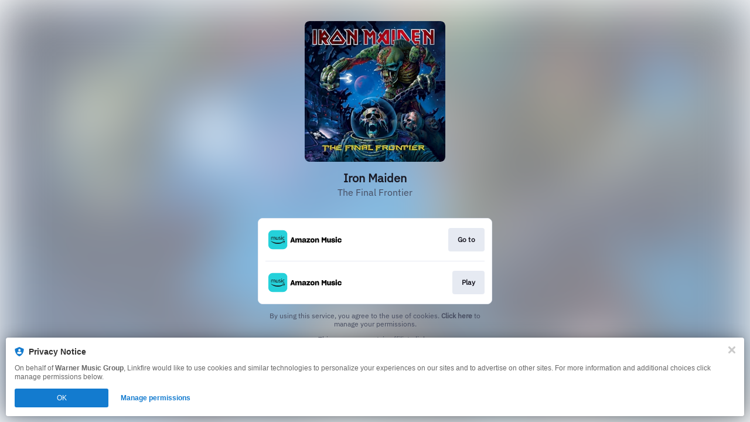

--- FILE ---
content_type: application/x-javascript;charset=utf-8
request_url: https://smetrics.wmg.com/id?d_visid_ver=5.4.0&d_fieldgroup=A&mcorgid=2DED4480533B2D590A490D4C%40AdobeOrg&mid=86844767703210914437186665623574340169&ts=1769096744881
body_size: -40
content:
{"mid":"86844767703210914437186665623574340169"}